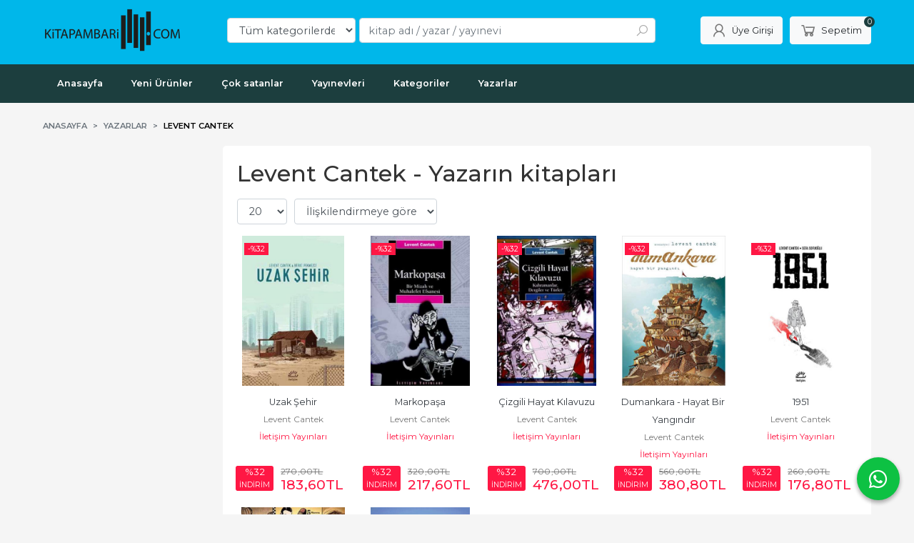

--- FILE ---
content_type: text/html; charset=utf-8;
request_url: https://www.kitapambari.com/levent-cantek
body_size: 27375
content:
<!DOCTYPE html>
<html lang="tr-TR">
<head>
<meta http-equiv="Content-Type" content="text/html; charset=utf-8" />
<title>Levent Cantek - Yazarın kitapları</title>
<meta name="description" content="Levent Cantek - Yazarın kitapları" />
<meta name="keywords" content="Levent Cantek - Yazarın kitapları" />
<meta name="robots" content="index, follow" />
 

<meta name="viewport" content="width=device-width, initial-scale=1, maximum-scale=2"/>
<meta name="apple-mobile-web-app-capable" content="yes"/>


<link rel="canonical" href="https://www.kitapambari.com/levent-cantek" />
<meta property="og:url" content="https://www.kitapambari.com/levent-cantek" />


<link rel="dns-prefetch" href="//cdn1.dokuzsoft.com" />
<link rel="dns-prefetch" href="//stats.g.doubleclick.net" />
<link rel="dns-prefetch" href="//www.google-analytics.com" />
<link rel="dns-prefetch" href="//www.googleadservices.com" />

<link rel="shortcut icon" href="/u/kitapambari/favicon.ico?v=822" type="image/x-icon" />

 <link type="text/css" href="https://stackpath.bootstrapcdn.com/bootstrap/4.5.0/css/bootstrap.min.css" rel="stylesheet" />
<link type="text/css" href="https://cdnjs.cloudflare.com/ajax/libs/line-awesome/1.3.0/line-awesome/css/line-awesome.min.css" rel="stylesheet" />
<link type="text/css" href="https://cdn.jsdelivr.net/npm/slick-carousel@1.8.1/slick/slick.css" rel="stylesheet" />
<link type="text/css" href="/js/fancybox/jquery.fancybox.css?v=822" rel="stylesheet" />
<link type="text/css" href="/templates/default-neo/css/main.css?v=822" rel="stylesheet" />
<link type="text/css" href="/templates/default-neo/css/color.black.css?v=822" rel="stylesheet" />
<link type="text/css" href="/u/kitapambari/custom_user_default-neo.css?v=822" rel="stylesheet" />

<style>
.Product .prd-quantity { display: none; }
.Header-top .container{ padding-top: 0}
.Footer-content-logo img,
.Footer,
.Header {
background-color: #00B7EA;
}
.Footer-menu > ul > li ul li a{color:#fff}
.Header-menu, .Cart-icon .dy_cart_prd_count, .pagination .page-item.active .page-link, .alert-orange, .btn-orange, .Carousel .slick-dots li.slick-active, .order_steps .ord_step_selected .ord_step_number, .member_nav a.active, .Product .list_number {
  background-color: #1C3E3E;
}
.Header-top-menu ul{ font-size: 0.85em}
.page_home .Footer-email {
  display: none;
}
.prd_fields a{color: #000; font-weight: normal}
<style>
<meta name="yandex-verification" content="e91bd883b8372263" />
<style>
body, html {
  --color-primary: 3, 3, 3;
  --color-lighten10: 26, 26, 26;
  --color-lighten15: 39, 39, 39;
  --color-lighten20: 51, 51, 51;
  --color-darken3: 0, 0, 0;
  --color-darken6: 0, 0, 0;
    --color-secondary: 0, 0, 0;
  }
</style>

</head>

<body>
  <div class="page page_prdlist   ">
    <div class="container-page container-fluid container_logged_out">
      <div class="Content-wrapper">

        <div class="banner_top"></div>

                <div class="Header-top">
	<div class="container">

	<div class="Header-top-menu">
		
	</div>
	
	<div class="user_menu">
		<ul>
			      
    
            						
          <li>
            <a href="https://www.kitapambari.com/register" rel="nofollow">
              <span>Üye ol</span>
            </a>
          </li>            
                      

      
      
			<li>
				<a href="https://www.kitapambari.com/login" rel="nofollow">
					<span>Üye Girişi</span>
				</a>
			</li>
			
					</ul>
	</div>
	</div>
</div><header class="Header Header--sticky">
  <div class="container Header-container">
    <div class="Header-logo">
      <i id="HeaderMenuOpen" class="la la-bars"></i>
      <a href="https://www.kitapambari.com/">
        <img src="/u/kitapambari/300x100-b-1698160749.png" alt="kitapambari.com">
      </a>
      <i id="HeaderSearchOpen" class="la la-search"></i>
    </div>

    <div class="Search" data-error-text="Arama için en az 3 karakter girmelisiniz.">
	<div class="Search-overlay"></div>
	<div class="Search-container">
		<i id="HeaderSearchClose" class="la la-close"></i>	
		<form action="https://www.kitapambari.com/search" onsubmit="return checkSearchForm(this);">
			<input type="hidden" name="p" value="Products" />
			<input type="hidden" id="q_field_active" name="q_field_active" value="0" />

			<div class="Search-content">
				<div class="form-group form-group-select">
				  <select class="form-control shadow-none" id="ctg_id" name="ctg_id">
				  	<option value="">Tüm kategorilerde</option>
							
	<option value="476">100. Yıl Cumhuriyet Kitaplığı</option>
	
	<option value="31">Akademik</option>
	
	<option value="486">Akademik Çalışmalar</option>
	
	<option value="154">Bilgisayar</option>
	
	<option value="136">Bilim - Mühendislik</option>
	
	<option value="468">Bilim-Mühendislik</option>
	
	<option value="480">Çocuk - Genç</option>
	
	<option value="26">Çocuk Kitapları</option>
	
	<option value="483">Dede Korkut Kitaplığı</option>
	
	<option value="470">Diğer</option>
	
	<option value="1540">Dünya Klasikleri</option>
	
	<option value="5">Edebiyat</option>
	
	<option value="484">Edebiyat Araştırmaları</option>
	
	<option value="58">Eğitim</option>
	
	<option value="45">Ekonomi</option>
	
	<option value="39">Felsefe</option>
	
	<option value="482">Fikri Yazılar - Makaleler</option>
	
	<option value="32">Genel Konular</option>
	
	<option value="54">Gezi ve Rehber Kitapları</option>
	
	<option value="474">Hatırat - Armağan - Biyografi</option>
	
	<option value="114">Hobi</option>
	
	<option value="67">Hukuk</option>
	
	<option value="71">İnanç Kitapları - Mitolojiler</option>
	
	<option value="23">İnsan ve Toplum</option>
	
	<option value="1">İslam</option>
	
	<option value="502">Kitap</option>
	
	<option value="131">Müzik</option>
	
	<option value="94">Periyodik Yayınlar</option>
	
	<option value="3">Politika Siyaset</option>
	
	<option value="47">Psikoloji</option>
	
	<option value="99">Sağlık</option>
	
	<option value="89">Sanat</option>
	
	<option value="478">Seyahatname</option>
	
	<option value="40">Sosyoloji</option>
	
	<option value="493">Süreli Yayın</option>
	
	<option value="15">Tarih</option>
	
	<option value="475">Tarih Araştırmaları</option>
	
	<option value="472">Türk Edebiyatı</option>
	
	<option value="104">Yabancı Dilde Kitaplar</option>
	
	<option value="115">Yemek Kitapları</option>

				  </select>
				</div>
				<div class="form-group form-group-search">
				  <input data-container="form-group-search" type="text" name="q" id="qsearch" class="form-control shadow-none" value="" placeholder="kitap adı / yazar / yayınevi " autocomplete="off">
					<button type="submit" class="btn" name="search">
						<i class="la la-search"></i>
					</button>
					<div class="Search-autocomplete">
						<div class="Search-autocomplete-content"></div>
						<div class="Search-autocomplete-none">Sonuç bulunamadı</div>
					</div>
				</div>
			</div>
			<!--<a class="Search-detail" href="https://www.kitapambari.com/index.php?p=Products&amp;search_form=1" rel="nofollow">Detaylı Arama</a>-->

			<input type="hidden" id="q_field" name="q_field" value="" />
		</form>
	</div>
</div>
    <div class="Header-right">
      <div class="Header-right-profile">
                <a class="btn btn-light" href="https://www.kitapambari.com/login" rel="nofollow">
          <i class="la la-user"></i>
          <span>Üye Girişi</span>
        </a>
              </div>
              <div class="Cart ">
	<div class="Cart-icon">
    <a href="https://www.kitapambari.com/cart" class="btn btn-light">
      <i class="la la-shopping-cart"></i>
      <span>Sepetim</span>
      <span class="dy_cart_prd_count">0</span>
    </a>
  </div>
</div>

<div class="cart_box_container"></div>          </div>
  </div>

  <nav class="Header-menu">
    <div class="Header-menu-overlay"></div>
    <div class="container">
      <i id="HeaderMenuClose" class="la la-times"></i>
      <div class="Header-right">
        <div class="Header-right-profile">
                    <a class="btn btn-light" href="https://www.kitapambari.com/login" rel="nofollow">
            <i class="la la-user"></i>
            <span>Üye Girişi</span>
          </a>
                  </div>
                  <div class="Cart ">
	<div class="Cart-icon">
    <a href="https://www.kitapambari.com/cart" class="btn btn-light">
      <i class="la la-shopping-cart"></i>
      <span>Sepetim</span>
      <span class="dy_cart_prd_count">0</span>
    </a>
  </div>
</div>

<div class="cart_box_container"></div>              </div>
      	<ul>
			<li ><a href="/" ><span>Anasayfa</span></a>
				</li>			
			<li ><a href="/yeni-urunler" ><span>Yeni Ürünler</span></a>
				</li>			
			<li ><a href="/cok-satanlar-1" ><span>Çok satanlar</span></a>
				</li>			
			<li ><a href="/yayinevleri.html" ><span>Yayınevleri</span></a>
				</li>			
			<li ><a href="/kategoriler.html" ><span>Kategoriler</span></a>
				</li>			
			<li ><a href="/yazarlar.html" ><span>Yazarlar</span></a>
				</li>			
			
	</ul>

          </div>
  </nav>
</header>        
        <main class="Content">
        	<div class="container">
            
            <nav aria-label="breadcrumb">
	<ul class="breadcrumb" itemscope itemtype="https://schema.org/BreadcrumbList">
														<li class="breadcrumb-item" aria-current="page" itemprop="itemListElement" itemscope itemtype="https://schema.org/ListItem">
					<a itemprop="item" href="/">
						<span itemprop="name">Anasayfa</span>
					</a>
					<meta itemprop="position" content="1" />
				</li>
															<li class="breadcrumb-item" aria-current="page" itemprop="itemListElement" itemscope itemtype="https://schema.org/ListItem">
					<a itemprop="item" href="/yazarlar.html">
						<span itemprop="name">Yazarlar</span>
					</a>
					<meta itemprop="position" content="2" />
				</li>
															<li class="breadcrumb-item active" aria-current="page" itemprop="itemListElement" itemscope itemtype="https://schema.org/ListItem">
					<a itemprop="item" href="https://www.kitapambari.com/levent-cantek">
						<span itemprop="name">Levent Cantek</span>
					</a>
					<meta itemprop="position" content="3" />
				</li>
						</ul>
</nav>          </div>

          
        	<div id="layout_style" class="container layout_110">
                          <div class="side_column left_column">
                		<div class="mod_container " id="mod_container_92" ></div>
		
		<div class="mod_container " id="mod_container_107" ></div>
		

              </div>
                        <div class="main_content">
                              <div class="list prd_list">
		<div class="prd_list_container_box">
		<div class="prd_list_container">
			<h1 class="contentHeader prdListHeader">Levent Cantek - Yazarın kitapları</h1>
			
			
										
			<div class="prd_list_settings">
				<form action="https://www.kitapambari.com/levent-cantek?" method="get" id="prd_filter">
					<input type='hidden' name='p' value='Products' /><input type='hidden' name='wrt_id' value='210095' /><input type='hidden' name='sort_type' value='rel-desc' /><input type='hidden' name='page' value='1' />
										<div class="sort_options">
						<div class="form-group rec_per_page">
							<select title="Ürün Göster" onchange="$('#prd_filter').submit();" class="form-control" name="rec_per_page">
								<option value="10">10</option>
<option value="20" selected="selected">20</option>
<option value="30">30</option>
<option value="40">40</option>
<option value="50">50</option>
<option value="100">100</option>

							</select>
						</div>
						<div class="form-group">
							<select title="Sırala" onchange="$('#prd_filter').submit();" class="form-control sort_type" name="sort_type">
								<option value="prd_id-desc">Siteye eklenme tarihine göre yeniden eskiye</option>
<option value="prd_id-asc">Siteye eklenme tarihine göre eskiden yeniye</option>
<option value="prd_press_date-desc">Üretim Tarihine göre yeniden eskiye</option>
<option value="prd_press_date-asc">Üretim Tarihine göre eskiden yeniye</option>
<option value="prd_barcode-desc">Barkod numarasına göre azalan</option>
<option value="prd_barcode-asc">Barkod numarasına göre artan</option>
<option value="prd_name-asc">İsme göre artan (A-&gt;Z)</option>
<option value="prd_name-desc">İsme göre azalan (Z-&gt;A)</option>
<option value="prd_final_price-desc">Fiyata göre azalan</option>
<option value="prd_final_price-asc">Fiyata göre artan</option>
<option value="prs_daily-desc">Günlük çok satanlara göre</option>
<option value="prs_weekly-desc">Haftalık çok satanlara göre</option>
<option value="prs_monthly-desc">Aylık çok satanlara göre</option>
<option value="prs_yearly-desc">Yıllık çok satanlara göre</option>
<option value="prs_alltimes-desc">Tüm zamanlar çok satanlara göre</option>
<option value="prd_discount_rate-desc">İndirim oranına göre azalan</option>
<option value="rel-desc" selected="selected">İlişkilendirmeye göre sırala</option>

							</select>
						</div>
					</div>
									</form>

				<a id="ChangeFilters" class="btn btn-sm btn-orange">
					<i class="la la-filter"></i>
				</a>
			</div>
      
            
      
												<ul class="grid grid-5">
			<li>
<div class="Product Product_b Product_910862" data-prd-id="910862" data-prd-barcode="9789750518515">

	<div class="Product-image-wrapper">
		<div class="Product-image image_b">
			<div class="prd_img_items">
								<div class="discount" data-discount="32">-%<span>32</span></div>							</div>

						
						<a title="Uzak Şehir" class="tooltip-ajax" href="https://www.kitapambari.com/uzak-sehir">
				<img class="prd_img prd_img_107_0_910862 lazy" width="100" height="100" src="/i/1x1.png" data-src="/u/kitapambari/img/b/u/z/uzak-sehird59c613556d934c39459d94f0d346eaf.jpg" alt="Uzak Şehir" title="Uzak Şehir">
			</a>
			
			      			<div class="actions">
																						<input class="prd-quantity" size="1" maxlength="3" type="number" name="quantity" value="1" min="1" >
												<a data-prd-id="910862" class="btn btn-dark btn-sm button_add_to_cart">
							<span class="button-text">Sepete Ekle</span>
						</a>
												</div>
      					</div>
	</div>
	<div class="Product-content">
		<div class="name"><a href="https://www.kitapambari.com/uzak-sehir">Uzak Şehir</a></div>
		<div class="writer"><a href="https://www.kitapambari.com/levent-cantek">Levent Cantek</a></div>		
				<div class="publisher"><a href="https://www.kitapambari.com/iletisim-yayinlari">İletişim Yayınları</a></div>
				
    		<div class="price_box">
						<div class="discount">
				<span>%32</span>
				<div class="discount_text">İNDİRİM</div>
			</div>
						<div class="price_box_wrapper">
				<span class="price price_list convert_cur" data-price="270.00" data-cur-code="TL">270<sup>,00</sup>TL</span>
				<span class="price price_sale convert_cur" data-price="183.60" data-cur-code="TL">183<sup>,60</sup>TL</span>
			</div>
		</div>
    	</div>
</div>
</li>
<li>
<div class="Product Product_b Product_910834" data-prd-id="910834" data-prd-barcode="9789754708356">

	<div class="Product-image-wrapper">
		<div class="Product-image image_b">
			<div class="prd_img_items">
								<div class="discount" data-discount="32">-%<span>32</span></div>							</div>

						
						<a title="Markopaşa" class="tooltip-ajax" href="https://www.kitapambari.com/markopasa">
				<img class="prd_img prd_img_107_1_910834 lazy" width="100" height="100" src="/i/1x1.png" data-src="/u/kitapambari/img/b/m/a/markopasadd9083d4ad9b34d6e859932fe4189d98.jpg" alt="Markopaşa" title="Markopaşa">
			</a>
			
			      			<div class="actions">
																						<input class="prd-quantity" size="1" maxlength="3" type="number" name="quantity" value="1" min="1" >
												<a data-prd-id="910834" class="btn btn-dark btn-sm button_add_to_cart">
							<span class="button-text">Sepete Ekle</span>
						</a>
												</div>
      					</div>
	</div>
	<div class="Product-content">
		<div class="name"><a href="https://www.kitapambari.com/markopasa">Markopaşa</a></div>
		<div class="writer"><a href="https://www.kitapambari.com/levent-cantek">Levent Cantek</a></div>		
				<div class="publisher"><a href="https://www.kitapambari.com/iletisim-yayinlari">İletişim Yayınları</a></div>
				
    		<div class="price_box">
						<div class="discount">
				<span>%32</span>
				<div class="discount_text">İNDİRİM</div>
			</div>
						<div class="price_box_wrapper">
				<span class="price price_list convert_cur" data-price="320.00" data-cur-code="TL">320<sup>,00</sup>TL</span>
				<span class="price price_sale convert_cur" data-price="217.60" data-cur-code="TL">217<sup>,60</sup>TL</span>
			</div>
		</div>
    	</div>
</div>
</li>
<li>
<div class="Product Product_b Product_910231" data-prd-id="910231" data-prd-barcode="9789750500480">

	<div class="Product-image-wrapper">
		<div class="Product-image image_b">
			<div class="prd_img_items">
								<div class="discount" data-discount="32">-%<span>32</span></div>							</div>

						
						<a title="Çizgili Hayat Kılavuzu" class="tooltip-ajax" href="https://www.kitapambari.com/cizgili-hayat-kilavuzu">
				<img class="prd_img prd_img_107_2_910231 lazy" width="100" height="100" src="/i/1x1.png" data-src="/u/kitapambari/img/b/c/i/cizgili-hayat-kilavuzu98f46cbc3358855e00bd2ae7314b0586.jpg" alt="Çizgili Hayat Kılavuzu" title="Çizgili Hayat Kılavuzu">
			</a>
			
			      			<div class="actions">
																						<input class="prd-quantity" size="1" maxlength="3" type="number" name="quantity" value="1" min="1" >
												<a data-prd-id="910231" class="btn btn-dark btn-sm button_add_to_cart">
							<span class="button-text">Sepete Ekle</span>
						</a>
												</div>
      					</div>
	</div>
	<div class="Product-content">
		<div class="name"><a href="https://www.kitapambari.com/cizgili-hayat-kilavuzu">Çizgili Hayat Kılavuzu</a></div>
		<div class="writer"><a href="https://www.kitapambari.com/levent-cantek">Levent Cantek</a></div>		
				<div class="publisher"><a href="https://www.kitapambari.com/iletisim-yayinlari">İletişim Yayınları</a></div>
				
    		<div class="price_box">
						<div class="discount">
				<span>%32</span>
				<div class="discount_text">İNDİRİM</div>
			</div>
						<div class="price_box_wrapper">
				<span class="price price_list convert_cur" data-price="700.00" data-cur-code="TL">700<sup>,00</sup>TL</span>
				<span class="price price_sale convert_cur" data-price="476.00" data-cur-code="TL">476<sup>,00</sup>TL</span>
			</div>
		</div>
    	</div>
</div>
</li>
<li>
<div class="Product Product_b Product_910506" data-prd-id="910506" data-prd-barcode="9789750511523">

	<div class="Product-image-wrapper">
		<div class="Product-image image_b">
			<div class="prd_img_items">
								<div class="discount" data-discount="32">-%<span>32</span></div>							</div>

						
						<a title="Dumankara - Hayat Bir Yangındır" class="tooltip-ajax" href="https://www.kitapambari.com/dumankara-hayat-bir-yangindir">
				<img class="prd_img prd_img_107_3_910506 lazy" width="100" height="100" src="/i/1x1.png" data-src="/u/kitapambari/img/b/d/u/dumankara-hayat-bir-yangindir858a43ea1866635ef31304684f4647c1.jpg" alt="Dumankara - Hayat Bir Yangındır" title="Dumankara - Hayat Bir Yangındır">
			</a>
			
			      			<div class="actions">
																						<input class="prd-quantity" size="1" maxlength="3" type="number" name="quantity" value="1" min="1" >
												<a data-prd-id="910506" class="btn btn-dark btn-sm button_add_to_cart">
							<span class="button-text">Sepete Ekle</span>
						</a>
												</div>
      					</div>
	</div>
	<div class="Product-content">
		<div class="name"><a href="https://www.kitapambari.com/dumankara-hayat-bir-yangindir">Dumankara - Hayat Bir Yangındır</a></div>
		<div class="writer"><a href="https://www.kitapambari.com/levent-cantek">Levent Cantek</a></div>		
				<div class="publisher"><a href="https://www.kitapambari.com/iletisim-yayinlari">İletişim Yayınları</a></div>
				
    		<div class="price_box">
						<div class="discount">
				<span>%32</span>
				<div class="discount_text">İNDİRİM</div>
			</div>
						<div class="price_box_wrapper">
				<span class="price price_list convert_cur" data-price="560.00" data-cur-code="TL">560<sup>,00</sup>TL</span>
				<span class="price price_sale convert_cur" data-price="380.80" data-cur-code="TL">380<sup>,80</sup>TL</span>
			</div>
		</div>
    	</div>
</div>
</li>
<li>
<div class="Product Product_b Product_911053" data-prd-id="911053" data-prd-barcode="9789750523052">

	<div class="Product-image-wrapper">
		<div class="Product-image image_b">
			<div class="prd_img_items">
								<div class="discount" data-discount="32">-%<span>32</span></div>							</div>

						
						<a title="1951" class="tooltip-ajax" href="https://www.kitapambari.com/1951">
				<img class="prd_img prd_img_107_4_911053 lazy" width="100" height="100" src="/i/1x1.png" data-src="/u/kitapambari/img/b/1/9/1951957c1b7b40293fa2c1770a621c48ac0c.jpg" alt="1951" title="1951">
			</a>
			
			      			<div class="actions">
																						<input class="prd-quantity" size="1" maxlength="3" type="number" name="quantity" value="1" min="1" >
												<a data-prd-id="911053" class="btn btn-dark btn-sm button_add_to_cart">
							<span class="button-text">Sepete Ekle</span>
						</a>
												</div>
      					</div>
	</div>
	<div class="Product-content">
		<div class="name"><a href="https://www.kitapambari.com/1951">1951</a></div>
		<div class="writer"><a href="https://www.kitapambari.com/levent-cantek">Levent Cantek</a></div>		
				<div class="publisher"><a href="https://www.kitapambari.com/iletisim-yayinlari">İletişim Yayınları</a></div>
				
    		<div class="price_box">
						<div class="discount">
				<span>%32</span>
				<div class="discount_text">İNDİRİM</div>
			</div>
						<div class="price_box_wrapper">
				<span class="price price_list convert_cur" data-price="260.00" data-cur-code="TL">260<sup>,00</sup>TL</span>
				<span class="price price_sale convert_cur" data-price="176.80" data-cur-code="TL">176<sup>,80</sup>TL</span>
			</div>
		</div>
    	</div>
</div>
</li>
<li>
<div class="Product Product_b Product_910578" data-prd-id="910578" data-prd-barcode="9789750509261">

	<div class="Product-image-wrapper">
		<div class="Product-image image_b">
			<div class="prd_img_items">
								<div class="discount" data-discount="32">-%<span>32</span></div>							</div>

						
						<a title="Türkiye&#039;de Çizgi Roman" class="tooltip-ajax" href="https://www.kitapambari.com/turkiyede-cizgi-roman">
				<img class="prd_img prd_img_107_5_910578 lazy" width="100" height="100" src="/i/1x1.png" data-src="/u/kitapambari/img/b/t/u/turkiyede-cizgi-roman62785b2409c2e7670281bbe432911aff.jpg" alt="Türkiye&#039;de Çizgi Roman" title="Türkiye&#039;de Çizgi Roman">
			</a>
			
			      			<div class="actions">
																						<input class="prd-quantity" size="1" maxlength="3" type="number" name="quantity" value="1" min="1" >
												<a data-prd-id="910578" class="btn btn-dark btn-sm button_add_to_cart">
							<span class="button-text">Sepete Ekle</span>
						</a>
												</div>
      					</div>
	</div>
	<div class="Product-content">
		<div class="name"><a href="https://www.kitapambari.com/turkiyede-cizgi-roman">Türkiye&#039;de Çizgi Roman</a></div>
		<div class="writer"><a href="https://www.kitapambari.com/levent-cantek">Levent Cantek</a></div>		
				<div class="publisher"><a href="https://www.kitapambari.com/iletisim-yayinlari">İletişim Yayınları</a></div>
				
    		<div class="price_box">
						<div class="discount">
				<span>%32</span>
				<div class="discount_text">İNDİRİM</div>
			</div>
						<div class="price_box_wrapper">
				<span class="price price_list convert_cur" data-price="645.00" data-cur-code="TL">645<sup>,00</sup>TL</span>
				<span class="price price_sale convert_cur" data-price="438.60" data-cur-code="TL">438<sup>,60</sup>TL</span>
			</div>
		</div>
    	</div>
</div>
</li>
<li>
<div class="Product Product_b Product_910796" data-prd-id="910796" data-prd-barcode="9789750508509">

	<div class="Product-image-wrapper">
		<div class="Product-image image_b">
			<div class="prd_img_items">
								<div class="discount" data-discount="32">-%<span>32</span></div>							</div>

						
						<a title="Şehre Göçen Eşek - Popüler Kültür ve Tarih" class="tooltip-ajax" href="https://www.kitapambari.com/sehre-gocen-esek-populer-kultur-ve-tarih">
				<img class="prd_img prd_img_107_6_910796 lazy" width="100" height="100" src="/i/1x1.png" data-src="/u/kitapambari/img/b/s/e/sehre-gocen-esek-populer-kultur-ve-tarih0eed735ea12ae1e0b3d9f781837f1e2b.jpg" alt="Şehre Göçen Eşek - Popüler Kültür ve Tarih" title="Şehre Göçen Eşek - Popüler Kültür ve Tarih">
			</a>
			
			      			<div class="actions">
																						<input class="prd-quantity" size="1" maxlength="3" type="number" name="quantity" value="1" min="1" >
												<a data-prd-id="910796" class="btn btn-dark btn-sm button_add_to_cart">
							<span class="button-text">Sepete Ekle</span>
						</a>
												</div>
      					</div>
	</div>
	<div class="Product-content">
		<div class="name"><a href="https://www.kitapambari.com/sehre-gocen-esek-populer-kultur-ve-tarih">Şehre Göçen Eşek - Popüler Kültür ve Tarih</a></div>
		<div class="writer"><a href="https://www.kitapambari.com/levent-cantek">Levent Cantek</a></div>		
				<div class="publisher"><a href="https://www.kitapambari.com/iletisim-yayinlari">İletişim Yayınları</a></div>
				
    		<div class="price_box">
						<div class="discount">
				<span>%32</span>
				<div class="discount_text">İNDİRİM</div>
			</div>
						<div class="price_box_wrapper">
				<span class="price price_list convert_cur" data-price="510.00" data-cur-code="TL">510<sup>,00</sup>TL</span>
				<span class="price price_sale convert_cur" data-price="346.80" data-cur-code="TL">346<sup>,80</sup>TL</span>
			</div>
		</div>
    	</div>
</div>
</li>
			</ul>
			<nav class="mt-4" aria-label="navigation">
	<ul class="pagination">
		</ul>
</nav>
		</div>
	</div>
	
		<div class="search_query" data-query=""></div>
  <div itemscope itemtype="https://schema.org/ItemList" class="rich-snippets">
    <link itemprop="url" href="https://www.kitapambari.com/levent-cantek">
    <span itemprop="numberOfItems">7</span>
    
      			  
  	<div class="script_prd_items_list" data-prd-id="910862" data-prd-name="Uzak Şehir" data-prd-price="183.60"></div>
    <div itemprop="itemListElement" itemscope itemtype="https://schema.org/ListItem">	      	      
    	<span itemprop="position" content="1"></span>
    	<a itemprop="url" href="https://www.kitapambari.com/uzak-sehir"><span itemprop="name">Uzak Şehir</span></a>
    	    </div>
      			  
  	<div class="script_prd_items_list" data-prd-id="910834" data-prd-name="Markopaşa" data-prd-price="217.60"></div>
    <div itemprop="itemListElement" itemscope itemtype="https://schema.org/ListItem">	      	      
    	<span itemprop="position" content="2"></span>
    	<a itemprop="url" href="https://www.kitapambari.com/markopasa"><span itemprop="name">Markopaşa</span></a>
    	    </div>
      			  
  	<div class="script_prd_items_list" data-prd-id="910231" data-prd-name="Çizgili Hayat Kılavuzu" data-prd-price="476.00"></div>
    <div itemprop="itemListElement" itemscope itemtype="https://schema.org/ListItem">	      	      
    	<span itemprop="position" content="3"></span>
    	<a itemprop="url" href="https://www.kitapambari.com/cizgili-hayat-kilavuzu"><span itemprop="name">Çizgili Hayat Kılavuzu</span></a>
    	    </div>
      			  
  	<div class="script_prd_items_list" data-prd-id="910506" data-prd-name="Dumankara - Hayat Bir Yangındır" data-prd-price="380.80"></div>
    <div itemprop="itemListElement" itemscope itemtype="https://schema.org/ListItem">	      	      
    	<span itemprop="position" content="4"></span>
    	<a itemprop="url" href="https://www.kitapambari.com/dumankara-hayat-bir-yangindir"><span itemprop="name">Dumankara - Hayat Bir Yangındır</span></a>
    	    </div>
      			  
  	<div class="script_prd_items_list" data-prd-id="911053" data-prd-name="1951" data-prd-price="176.80"></div>
    <div itemprop="itemListElement" itemscope itemtype="https://schema.org/ListItem">	      	      
    	<span itemprop="position" content="5"></span>
    	<a itemprop="url" href="https://www.kitapambari.com/1951"><span itemprop="name">1951</span></a>
    	    </div>
      			  
  	<div class="script_prd_items_list" data-prd-id="910578" data-prd-name="Türkiye&#039;de Çizgi Roman" data-prd-price="438.60"></div>
    <div itemprop="itemListElement" itemscope itemtype="https://schema.org/ListItem">	      	      
    	<span itemprop="position" content="6"></span>
    	<a itemprop="url" href="https://www.kitapambari.com/turkiyede-cizgi-roman"><span itemprop="name">Türkiye&#039;de Çizgi Roman</span></a>
    	    </div>
      			  
  	<div class="script_prd_items_list" data-prd-id="910796" data-prd-name="Şehre Göçen Eşek - Popüler Kültür ve Tarih" data-prd-price="346.80"></div>
    <div itemprop="itemListElement" itemscope itemtype="https://schema.org/ListItem">	      	      
    	<span itemprop="position" content="7"></span>
    	<a itemprop="url" href="https://www.kitapambari.com/sehre-gocen-esek-populer-kultur-ve-tarih"><span itemprop="name">Şehre Göçen Eşek - Popüler Kültür ve Tarih</span></a>
    	    </div>
      </div>
	    </div>                                  
                                          </div>
                    	</div>
          
                    
        </main>

                  
<footer class="Footer">
	<div id="dump"></div>
	<div class="container">
		<div class="Footer-wrapper">
			<div class="Footer-content">
				<div class="Footer-content-logo">
					<img src="/u/kitapambari/300x100-b-1698160749.png" alt="kitapambari.com" draggable="false">
				</div>
				<div class="Footer-content-info">
					<span class="firm_title">Ötüken Neşriyat A.Ş.</span>
					<span class="firm_address">Merkez: Katip Mustafa Çelebi Mah. İstiklal Cad. Ankara Han 65/3 Beyoğlu İstanbul</span>
					<span class="firm_phone">
						<a href="tel:2122510350">+90 212 2510350</a>												&nbsp;&nbsp;&nbsp;<a href="tel:5544999057">905544999057</a>					</span>
					<span>bilgi@kitapambari.com</span>
					<span>&copy; 2026 kitapambari.com</span>
				</div>
				<div class="Footer-content-social">
						<ul>
			<li ><a href="https://www.facebook.com/" target="_blank"><span><i class='la la-facebook'></i></span></a>
				</li>			
			<li ><a href="http://www.twitter.com/" target="_blank"><span><i class='la la-twitter'></i></span></a>
				</li>			
			<li ><a href="https://www.instagram.com/" target="_blank"><span><i class='la la-instagram'></i></span></a>
				</li>			
			
	</ul>

          <script>
let cookie_policy_id='7';
</script>

<style>
#cookieSettingsModal .modal-dialog{
  position: fixed;
  bottom: 0;
  left: 0;
  right: 0;
  transform: translate(0%, 0%);
  max-width: 750px !important;
}
#cookieSettingsModal .accordion .card-header:focus {
    box-shadow: none;
    border-color: rgba(0,0,0,.125);
    background: none;
}
#cookieSettingsModal .accordion .card-header::after{
  background-size:12px;
  width: 12px;
  height: 12px;
}
#cookieSettingsModal .cookie-policy-content h1.pageViewHeader{
  display: none
}
</style>
<div  class="modal fade" id="cookieSettingsModal" tabindex="-1" role="dialog" aria-labelledby="exampleModalLabel" aria-hidden="true">  
  <div class="modal-dialog" role="document">
    <div class="modal-content">
      <div class="modal-header">
        <h5 class="modal-title">Çerez Tercihleri</h5>
        <button type="button" class="close" data-dismiss="modal" aria-label="Close">
          <span aria-hidden="true">&times;</span>
        </button>
      </div>
      <div class="modal-body">
        
        <ul class="nav nav-tabs" id="myTab" role="tablist">
          <li class="nav-item mr-1" role="presentation">
            <button class="nav-link active" data-toggle="tab" data-target="#home-tab" type="button" role="tab" aria-controls="home" aria-selected="true">Bilgi</button>
          </li>
          <li class="nav-item mr-1" role="presentation">
            <button class="nav-link" id="settings-page-btn" data-toggle="tab" data-target="#settings-tab" type="button" role="tab" aria-controls="home" aria-selected="true">Çerez Ayarları</button>
          </li>
          <li class="nav-item mr-1" role="presentation">
            <button onclick="_fetchCookiePolicy()" class="nav-link" id="cookie-policy-page-btn" data-toggle="tab" data-target="#cookie-policy-page-tab" type="button" role="tab" aria-controls="profile" aria-selected="false">Çerez Politikası</button>
          </li>
        </ul>
        <div class="tab-content text-dark" >
          
          <!--TAB1 -->
          <div class="tab-pane fade show active" id="home-tab" role="tabpanel" aria-labelledby="home-tab">
            <div class="text-dark py-3">
              <p>İnternet sitemizde deneyiminizi iyileştirmek ve kişiselleştirmek için çerezler kullanıyoruz. Kullandığımız çerezlere ilişkin detaylı bilgiye <a href="#" onclick="$('#cookie-policy-page-btn').trigger('click')">Çerez Politikası</a> sayfasından ulaşabilirsiniz. </p>
              <p>Çerezlerin kullanımını Çerez Ayarları’ndan değiştirebilir ve onaylayabilirsiniz. </p>
            </div>
            
            <div class="modal-footer">
              <button onclick="$('.xcookie-checkbox').prop('checked','checked');_saveCookieSettings()" type="button" class="btn btn-dark"  data-dismiss="modal">Tümünü Onayla</button>
              <button type="button" class="btn btn-secondary" onclick="$('#settings-page-btn').trigger('click')">Çerez Ayarları</button>
            </div>            
          </div>
          <!--TAB1 -->
          
          
          <!--TAB2 -->
          <div class="tab-pane fade" id="settings-tab" role="tabpanel" aria-labelledby="settings-tab">
          
            <div id="accordion" class="mt-3 py-3">
              <div class="card">
                <div class="card-header d-flex justify-content-start" id="headingOne">
                  <div class="mb-0">
                    <span class="btn btn-light collapsed" data-toggle="collapse" data-target="#collapseOne" aria-expanded="true" aria-controls="collapseOne">
                      <i class="la la-angle-down"></i> Gerekli Çerezler
                    </span>
                  </div>
                  <div class=" ml-auto p-2">      
                    <span class="form-check form-switch">
                      <input disabled class="xcookie-checkbox form-check-input" type="checkbox" checked="checked" role="switch" id="xcookie-essential">
                    </span>
                  </div>
                </div>

                <div id="collapseOne" class="collapse" aria-labelledby="headingOne" data-parent="#accordion">
                  <div class="card-body">
                      Bu çerezler, web sitemizin çalışması için gereklidir ve sistemlerimizde kapatılamaz. Bunlar genellikle tarafınızca yapılan ve hizmet talebi anlamına gelen eylemlere yanıt olarak yerleştirilir, örneğin gizlilik tercihlerinizi ayarlamak, oturum açmak ya da formları doldurmak. Tarayıcınızı bu çerezleri engelleyecek ya da bu çerezlerle ilgili olarak size uyarıda bulunacak şekilde ayarlayabilirsiniz, ancak bu durumda sitenizin bazı kısımları çalışmayabilir. Bu çerezler sizi kişisel olarak tanımlayabilecek herhangi bir bilgi saklamamaktadır.
                  </div>
                </div>
              </div>
              <div class="card">
                <div class="card-header d-flex justify-content-start" id="headingTwo">
                  <div class="mb-0">
                    <span class="btn btn-light collapsed" data-toggle="collapse" data-target="#collapseTwo" aria-expanded="false" aria-controls="collapseTwo">
                      <i class="la la-angle-down"></i> Fonksiyonel Çerezler
                    </span>
                  </div>
                  <div class=" ml-auto p-2">      
                    <span class="form-check form-switch">
                      <input class="xcookie-checkbox form-check-input" type="checkbox" checked="checked" role="switch" id="xcookie-functional">
                    </span>
                  </div>
                </div>
                <div id="collapseTwo" class="collapse" aria-labelledby="headingTwo" data-parent="#accordion">
                  <div class="card-body">
                            Bu çerezler web sitesinin daha zengin işlevsellik ve kişiselleştirme sunmasına olanak sağlar. Bunlar firmamız veya sayfamıza hizmetlerini eklediğimiz üçüncü taraf tedarikçiler tarafından yerleştirilebilir. Bu çerezler size sitemizde önceki ziyaret ve seçimlerinize dayanarak daha kişisel bir deneyim sunmayı amaçlar. Bu çerezlere izin vermediğiniz takdirde bazı hizmetler, hatta hiçbir hizmet düzgün çalışmayabilir.
                  </div>
                </div>
              </div>
              <div class="card">
                <div class="card-header d-flex justify-content-start" id="headingThree">
                  <div class="mb-0">
                    <span class="btn btn-light collapsed" data-toggle="collapse" data-target="#collapseThree" aria-expanded="false" aria-controls="collapseThree">
                      <i class="la la-angle-down"></i> Pazarlama Çerezleri
                    </span>
                  </div>
                  <div class=" ml-auto p-2">      
                    <span class="form-check form-switch">
                      <input class="xcookie-checkbox form-check-input" type="checkbox" checked="checked" role="switch" id="xcookie-marketing">
                    </span>
                  </div>
                </div>
                <div id="collapseThree" class="collapse" aria-labelledby="headingThree" data-parent="#accordion">
                  <div class="card-body">
                          Bu çerezler reklam partnerlerimiz tarafından sitemiz üzerinden yerleştirilebilir. Bunlar söz konusu şirketler tarafından ilgi alanlarınızın bir profilini oluşturmak ve size diğer sitelerdeki ilgili reklamları göstermek amacıyla kullanılabilir ve paylaşılabilir. Bu işlem, tarayıcınızı ve internet cihazınızı benzersiz biçimde tanımlamaya dayalıdır. Bu çerezlere izin vermediğiniz takdirde, hedefli reklamları daha az görebileceksiniz.            
                  </div>
                </div>
              </div>
              <div class="card">
                <div class="card-header d-flex justify-content-start" id="headingFour">
                  <div class="mb-0">
                    <span class="btn btn-light collapsed" data-toggle="collapse" data-target="#collapseFour" aria-expanded="false" aria-controls="collapseFour">
                      <i class="la la-angle-down"></i> Diğer Çerezleri
                    </span>
                  </div>
                  <div class=" ml-auto p-2">      
                    <span class="form-check form-switch">
                      <input class="xcookie-checkbox form-check-input" type="checkbox" checked="checked" role="switch" id="xcookie-other">
                    </span>
                  </div>
                </div>
                <div id="collapseThree" class="collapse" aria-labelledby="headingFour" data-parent="#accordion">
                  <div class="card-body">

                  </div>
                </div>
              </div>
              
            </div>

            <div  class="mt-auto d-flex justify-content-end pt-3">
              <button  data-dismiss="modal" onclick="_saveCookieSettings()" type="button" class="btn btn-dark">Ayarları Kaydet</button>
            </div>

          </div>
          <!--TAB2 -->
          
          <!--TAB3 -->
          <div class="tab-pane fade" id="cookie-policy-page-tab" role="tabpanel" aria-labelledby="cookie-policy-page-tab">
           <div style="max-height:250px; overflow:auto; font-size: 0.9em">
             <div id="cookie-policy-content" class="p-3 text-dark">
                
             </div>              
           </div>
         </div>
        <!--TAB3 -->
        </div>    
        <!--TAB-CONTENT -->  



      </div><!--MODAL-BODY -->




    </div><!--MODAL-CONTENT -->
  </div><!--MODAL-DIALOG -->
</div><!--MODAL -->

<button title="Çerez Ayarları" id="cookieSettingsModalBtn" type="button" class="btn btn-light" data-toggle="modal" data-target="#cookieSettingsModal">
  <i class="la la-cookie-bite"></i>
</button>

				</div>
			</div>
			<div class="Footer-menu">
					<ul>
			<li ><a href="/iletisim.html" ><span>Müşteri Hizmetleri</span></a>
						<ul>
											<li ><a href="/hakkimizda" ><span>Hakkımızda</span></a>						
													
						</li>
											<li ><a href="/kargo-ve-teslimat" ><span>Kargo ve Teslimat</span></a>						
													
						</li>
											<li ><a href="/siparis-kosullari" ><span>Sipariş Koşulları</span></a>						
													
						</li>
											<li ><a href="/uyelik-kosullari" ><span>Üyelik Koşulları</span></a>						
													
						</li>
											<li ><a href="/cerez-politikasi" ><span>Çerez Politikası</span></a>						
													
						</li>
											<li ><a href="/kvkk-aydinlatma-metni" ><span>KVKK Aydınlatma Metni</span></a>						
													
						</li>
											<li ><a href="/mesafeli-hizmet-ve-satis-sozlesmesi" ><span>Mesafeli Satış Sözleşmesi</span></a>						
													
						</li>
											<li ><a href="/iletisim.html" ><span>İletişim</span></a>						
													
						</li>
								
				</ul>
					</li>			
			<li ><a href="/register" ><span>Üyelik</span></a>
						<ul>
											<li ><a href="/login" ><span>Üye Girişi</span></a>						
													
						</li>
											<li ><a href="/register" ><span>Yeni Üyelik</span></a>						
													
						</li>
											<li ><a href="/cart" ><span>Sepetim</span></a>						
													
						</li>
											<li ><a href="/siparis-takibi.html" ><span>Sipariş Takibi</span></a>						
													
						</li>
											<li ><a href="/iade-ve-iptal" ><span>İade ve İptal</span></a>						
													
						</li>
								
				</ul>
					</li>			
			
	</ul>

			</div>
      
  
		</div>
    
    <div class="Footer-appstore">
      
    </div>        

		<div class="Footer-banner">
			<img src="/i/visa_master.png" alt="eticaret visa master" />

						<div class="etbis_code">
				<div id="ETBIS"><div id="DA481A330B3E4B5C8B59C5AAAFA61806"><a href="https://etbis.eticaret.gov.tr/sitedogrulama/DA481A330B3E4B5C8B59C5AAAFA61806" target="_blank"><img style='width:100px; height:120px' src="data:image/jpeg;base64, [base64]/zve997p69O2/ZzQb07+98Pg9hp915733uzDlnzsz9mkloD/z1r38NyPTp08Oaa64ZLVMKjY2NSf3333+/RV7nzp3DpEmTkvxycvPNN2f1+vXrl6Y2yS9/+ctmbYMuXbqkuSEceuihSdqmm24aFi1alKTdeuutWdn6+vokrUePHlnaPffck6TNnj07fPOb30zSjj322CQNOeyww5K0jTfeOCxcuDBNbZLvfve7Sf7uu++epjTJnDlzwnrrrZfkH3PMMWlqCD/5yU+StHbAC4ZEYpmthogwbdq0sMwyy0TLlMKIESOS+n379o3m66GUE0+EkSNHpqlN8tvf/rZZu8ATYe+9907SILPkL3/5S1Z2SYgAuWKyyy67JPl77bVXmtJcNthggyT/SyHCZpttFk466aRW4Qc/+EHWoIgAg3/1q18l+fww5R900EFJ2pFHHpml7bDDDllb9913X3jiiSfCn//85yxNOO2008IjjzyS5HuMGTMmuaYXT4Tf//73LeoccMABWb7giXDHHXck1/zFL34RHn/88aTOz372s6zskhDhG9/4Rnjsscda9GmjjTZK8nkG+Tzu6+qrr57kx4jQqVOncMIJJ7S4Z6Vw/PHHh5VWWimpb2hOBH54a6W6ulqNZUTw8uKLL2b5vXr1StImTpyYjRi33HJLkoYwbJK26667pinNZdlll83aEl577bU0t0k8ESqFJ4JkypQp0bINDQ1Jfs+ePbO0SomwpIgRYZNNNklTWicbbrih2m1OhFNOOSUtUrm88847aixKhKeffjrLf/PNN5O0Tz75JCPCTTfdlKQh22+/fZLGG5sX9I4VVlgha0t4++230xJN0hYiHH300WntJoGwyy23XIuyQ4YMSfIZGZQWIwJvneSHP/xhVnZJECMCo8mCBQvS1Mpk3rx5Yf3111e7xYlw6aWXhoMPPrgoNPfGiMDNoMOUO//885OHBSZPnpzkeyIwFKrNlVdeOUljGFSayIN+wLVoh77pmuWI8MADDyRl/vjHP2ZpQseOHcOzzz6b5KMD6JrCPvvsE9V1vve97yX5KHZKixGBf9UW0x7XaQ2OOOKIrH2hHBFeeOGF7JoxvPTSS0m5iongf2QM0vBjRJg6dWqWxtyaF0hUqTKpG+yFH6P8d999N01tkttvvz3LHzduXJI2aNCgLE34+te/nuQhL7/8cov81uCuu+5K2oEIq666aov8t956K8lvjVx88cUt2jn88MPT3DgRmGrzdTxuu+22pFzFRDjwwAOzyjFwY5EYEWbOnBl23HHHRENG7/jss8+agToiwmqrrZaU81h33XWzNh966KGkTS9PPvlklv+3v/2tRfu/+93vsnweAGn/+Mc/sjQUNq6zzTbbhNra2iT/0UcfbdEPjzXWWCOrzw3M56PUISjKu+22W4v8f//730k+I9uwYcOa9dfDK7+/+c1vkutxr5jPaefXv/51mhsnwp/+9KesnzGIsF8KERB+MEDrZp7NQ3WuvPLKrKzg2yxHBBTIfNsdOnTI8pXmFc177703uQ4jF/Y5+T//+c9b9MPDTzc1NTUt8j///PO0d02/3eOLL75I8jCRmZLUrzyYdiQiAto99Whn8eLFae5/CREkf//735vVy4PhLy9MO8ovR4S24JlnnklbCsnoQBomVSmBPKo/evToNLX18umnn2btxIA/QYLJrHRNcV7+44kwf/78cPfdd4c//OEP4YYbbkiGaoCZQzmUQQhAGkqRhOGZOvgg1GZbiIB+o2uutdZaLfKxELjOjTfemCmo3/nOd5K0YpC3EVxwwQVJ2lNPPZX2qEnwGkIa8l955ZU0tUkYhVB26dt+++2XtSl4zyJ6C+WuuOKKMGPGjDS1Sb4UIsScLh6liIBnUWnePv/xj3+cpG211VZpSnORtu0RIwIPIF/OA/JJ0FViZdoD6Bh5QUfQNITJWEqwJPJtol9UKjEixKwjjzvvvDMpVzER9t1336xyDAMHDkzKxYiAzb/KKqskaXi8JJgvpG2xxRZpSnPZcssts7aEhx9+OM1tEu+biOGSSy5JSzb5JpYG/HwuYUTQOkvMN+El9tB23nnnNLe8xIjgLaYYuCZSMRE+/vjjxOdfDDSExIiAQlNXV5eUw/xj3gMsHFEOxxA/WOnCq6++2uI6+CHy5dCc8+U8/BweI8Lll18erSd4t7jAvVH+t7/97STNEwGzjL6RhoVAuQcffLBF3z20fgAY5ajz3HPPZfn4OEpJjAjjx4/P+hnDhAkTknIliXDmmWcmhVojvXv3VmNtUhY9UKTywgPIl4u5g4vJ5ptv3qI+Jmcp0Q32uOqqq9LcELbeeuskzb+9XrGTZo/7W2nlgJMN8d5K1jxKifrZVhezI2JzIuAPj7GoFPDcqX5bRgQtrwI5qfBDqH2NCMz1mFeU89MNN5ByLDfLREPDVn1uFvX9tEOfEfrJjaecJ6EUQ99PFDa1yaIZaTjLlHbRRRclacVGBDmZll9++axNPyJwvxD/[base64]/2DjBEBX47KUo/63jfBEr/6tIQoECFtt90EIsQWXj788MO0RJOwDK38GBE03fjh0RNB4n0X5RDzTXiRv8NPDV4UN+FRjggSRrZ8XSAiMNfH8mUVLA0x3artRPB+dEHDKERYZ511WvjR//WvfyX5KHWqc91112U/NkaE+++/PylHkEiMCOgF5KM0MnxyHb/WEIPWGorhRz/6UVKO+RzdJJ+/0047Jdfx6xfliKB+opRqrcH3U0Rg5NH9Un6xtQa1CSQ8A6VJefb3O7YmYnpN24lA2JlW1gRMRYSL0fH8yhrzJ8Icy9tGHekSIEYEHj7leAt14z0RMC/JR1tHo+Y6DKWqH4PaLAaFcPEwIEM+H0Jzneeffz5rsxwRzjjjjKTuHnvskZCW+pdddllWX0TAPa/[base64]/BmIP6Cdvl9JQ5khD6eRhkYZyLNFDw6LA0URZRgldU0RA1yEPxMxDLC/l80aTVmzRiSBgyvGv0rToRPkTTzxR/[base64]/9aRZrf/bZZ7co+9577yUN+30NHiyBUpehXVNDuX0NEIU0huHTTz89Sxdi01n//v2zfmpq4S1WmkCbDM+0g4Kp9HIkjxEBbZ+6rIxqlPEiIqBbaV8DUVGkAfLphyyWYiDUX/1kRCLN72tgTUT5MTCV6t4JNkU0VxbLrfMr8BGJBXzwIBGIEDPh5EcgTDyfB+QFJI5Qadw0iS8rlNNLNPfHQuQRtQPhKxUtOrUmdkAPGFe4xEc9VQrII/GbboTzzjsvzY2Lwt9yaE4EVuXSjCiuvfbatGQhypmATg+0YOx9tH8f7Cl069YtqYstjecxXx+vGvV5uEqDXKShkxD6TpqiigCeRfI9/BupZWimpbzg3GGkoE3ejHw7HpBbgruYOpjQyteyvBemHeWjQFKH/[base64]/kyMHh5NsD2tmF8CBJ822SpjYVz1DMfCTuIC/4alRfaKEsliOCB94qhOE+li/ElqE9fDg7waD5fL8UqxvYls2lngg8XKVjHiOxSCqcXRLvsROwHiRMYUqPmY/oE75uMfjAXqwkpY8aNSpNbRKWucmDCHIxlyNCTDLzMf07mefUSDkMHz48qVPOAcKPkcRGDO9QYvTI5yvggxFIa/KxyOhy8ETQQRk4lKQEeoeSgHIq8UOu4B1KhLiThimHEpqXSjfBbrfddmmNwlqC0mMm7VFHHZXkeT+Cj3FoMxEw39DYgeZWhh+leWDGoNTxxisNdyV1PBi6KQdY/qUcb7mUSb8JFkVIbQl6E9CACZQlDaeJ6sTWPCCK6stbGSMCLmbMStqRb8CDVUIeIPnyJgJuNm1j2qofcoYxau2///5ZuqA6DPVcl7KMbOqnwLQlYcsAaSxyyav6wQcfZG0qAGbFFVdM1jJIk54FYkRgTYRyjKQ6gaYFEbxQmKxY7D4iP4L3AhaxUTNwngDC2x2zKmLBqzEpFxB7/fXXpyVDMtSSFnNbtxV6O72yWA6ymDDrlOYDYiuV1gQDo6Pkhb2oyq+ICNrpBMNiomVoFEgtm8YcHChclAPY/JTjzRYR/CZYRfKWE7/TiSVf6kpxAkQQSRilyEeBVD8VWdTB7G/[base64]/66KMkjQegtJib1a/JCyiLMSkXqqaNIbGtexBHjh4PEcELzp98uXLwwavalsio6yOXSsm5557bok1DgQgwMw9tDPFEwELIl8N+VoBlbFcRb4/KsjdAZQWI4NsDfrfyP//5zxb5RD6rPlYHaT4o1NviKHTkE9mT7xvDo65fLnjVCyYa14k5kbDntfHXxxOICHgl8SlwTbyV6rMUP86GUFoMKJsSfhtpPINSRMDXw/UA0djUwcpxrvoCEUyyDufhiYBLNJ/fGiUMIuUFxS5fjhVJiV+hE3zchMLEfYi8l5jDKQZ0CYlGBIjgY/xaK2j8ap8pDGEdRmmsC0gIhiHNr2i2l8QO/ULkbDO0jgg+0FQgwkfiHSAxyM3qhTcyX46HK/[base64]/I6TLlicAbJYkRwcPPXzEhqIJyhJ3FNFp5Fv10E5vbY/[base64]/Pi4xEEHGiq45ehpSN4KOKrmLSFCDFLx17KthNBHcdJJIlZDXS2tcIDxf0JOKQTtyxBFzFhgYd8wsAl2PKK0hE5vOB8mWZm3Az7d8bs2Qnmu3L8/8y5c8PsdGkXwYicZuUyWN2pdu3J1i/6WS5CyUO/zUc9yWrw8GF6MYkt4sWIwEmxykePy0tGBOYqEDPVWFNQPlMDJg9giCOfoUZpIgfTBsMedbxNT2QR5QhI1dRAwGts2XZpy0J7cNNMg59h1wbTR40Kk22eBjMtffbYMWH2mDFhmv0NZtkcPc/+np9igZVZbA+zPQQlUX4EDywy7heuaPwPeWE64R6zZiGvqicCK6bUx7urNhXOjn8E0538Cy+8sECEJMfEb+ESvNXgdy6XAsNfTLSFnRVDCZozN+LLEFbwPrB5+85jjgkXm+5znk07F6+2arjMlNerDdev2jn83vAHS/9T51XCXwz3GR4yPeiRVVYOjxueXnnl8PeVO4UXOq0UXrU679ibPMhu6MLI0nOlUsnyfyweQcJopCV6HqwkdloM0yZCoEsLqyHJMdESqQerj/Jd+zMC8uWAfPhYBTp32Yu0XDpIIAVtsj1NCt3SlH8//XQ4z0asY+z6JxjOsr6eY+bh+ct/PVxsN+Ryw9VfXy5cb7jZfssflls2/MnwF8N99rY9tGyH8KjhSav3TIdlwnOGl5b5WnjZ2gIf7bRjmNfGkY0IpNhqrIA+4U9klTDtcQ9ZtcXUpSzWjZ6Xphva1jOSGQx5MATS9OZEYL7VKpeAhqvVLJ0uArQC56HVx3JEgIlqE22/3D6CJZF5xvzbTj4pHGrXhQSn2Zt8luFXdnN/Y7hwpY7hko4dw5WGazuuGG403GpT2x0rrhDuMtxjeMDetr+usHz4m+Epu+HPGnmeN7xseM1+y1tGntet7ZofNXknWyPc91h0llCMCNoEy/QsInHvdW81SuCp1TPSFMPUjEmapjcnQkzYYUyRPGT3evF7+VCG8uIPsPDQSV/tLXNMqbv4oIPCgXaNLvagT+zUaakRoZuNFv+060wus12umMjHEkMxIihmpBxYAyolmbKY/p28mdpgqTeauSndKNlsztGBm2jBqsP8RDli+MU8foDyWYlUWwImWlv2UZYTpp4rjzwy7G59PdyG8J/av8cajjecbDjd8EvDuYbzDb8zXGG4xnCj4RbD7YY7DfcYHjD81fC44UnDPwzNiGCACIMiDp1ywj2SMy2GYkSImY8snefvMdvr9QwEFvNk6bQggldaWDDJiz8CXkTwwasxc8e7drUlzgt2rY9kbi/pa2/miVttFc7dbddw/[base64]/a7mhFh/fXC4laakihsuoex1Vg0ex66noOg1UOW4Flooz7u9Xw576bHp0A5AoXl0MqIYJIVFEQEjrOJ5QtEHUn8FnbpCP7cZJ07gLmjNKC9Bf9Ngun2xkYbNSMCU0Mf0/6/iHgzKxWmXH9vKgEWgoSpNlZG0OFkXioiAu5JvIigo2nW+XIsiMh1qo0jrA9QjzSGfpXliDnSWFyRuQOb22I1fG7mD/gqZP7MmaHmggvC89b/1+xtFRG62d/9jj4qLVW54OjSBhV/vF6lYGTgZeLe+lPqeA56dgIOJT0vh/JEgPnagBk704dhSwsqcmrwkLFnSWN+U1ltWNV6PyDqqVwUkDE29Proo3D37beHc085ORyz//7hiD32CEfuvns4zkzSk/bbN5yy777hdMNZhl/uu084x3Ce5V1guHifvcOlRtgrDNfsvVe43nDTXnuFWw13GO403G24b6/vhYcMj9h09fj39gxPGp4xPGej3ot77hFeMbxp5V7+1qbhWev7y/bwM2VxuWXD25Y25skn015XLgzTUqTbQgQcefh4uLf+ZSVaXM9OwAWt5yVY3eJEYJk0L355t73A+kUp6Woa9QGm3a9jN3x1K7+OYaMOy4TNTEnbwrC13YTt7O/[base64]/d7DrTqqvT3rdO2CVO8C33Gxdw/n6h4GFCcr9wC+fzPbxjCsWTNl9//[base64]/bgz7CcLQ9bFzMJxhOtQd9puFse9jnGi6wB/07e9BXGK6xB32D4RZ72Lfbg77TcLfhfnvrH7bh/zFDV+sXnkWmh5es3Roj+tyxpV+KSkRb8/wOay/aS+EP+o6J3w0txLYt4lVEj0vLFIiAzzoPbVhlj4HSFFwKRAS8gsrHdYl4IvhNsFpuxn7FxUn7nHWAHS2BJKvZw+xsD2Mte5jr2INc17CBYSPDpnbzNzdsaQ91G8MOhh3twe5iD3UPw96G/ezhHmg42B7ujw1H2MM92trrYjjRHuyphjPt4Z5tOM8e7oWm8F5quNIUvmsNN5nuceuyHcIdhrsM99rU9KDpIY8YnjHl6m1TIPvdcEOYbn1tD8G/gp7A/WAo1/0S2F6oqdYTgaGffIZ5VhsRTwTC72hT3+T2goKOgkq+oUAEk6yyoA2UrDnE8kUEHr7StMTpieARC2ensz4eATOoh1kI1WZiVldVZahxqE1RZ6hP0ZCin6F/ikbDgBQDDYMMgw0fGz4xDDEMreoTPrXf+plhmGG4YYRhpGFUijHAtPnx1qdZSyGIBhIQToaU8yN4ImjUhiTaLe2JwEtViWR+BBY88iBIBccPy81q2ENEgG2qo7OYixGBo2Ro04OpQWcw/68K95p7x/1AsdP9dEN3Bk8EFvEoByFae1AGJjlWRfocCkTAV5AHsQOEP8V29gIRgQZVh/9HihEBe1dtCkRBl1M8/38X7ht7DbgfeGp1P2P7FD0RGN5VVlIpEdARCAjmmvZciiuL5b77WM4bGDuHMQYcIP+TREhfGgnBI9wP77KPEQFTspSg26ms//5TTNx2wOJE0LZ43JLagOnPUuZvbazMg9hGZ6OWBJ7H9iRCbY8e4aIjjww3nHxyuMlws4EIpTtOOin8yfBnwz2G+w0PGh456cTwmClbXQ1PGZ41PGd48cQTwiuG1w1v2c3/5wnHh+6Gd818+8DQw9DL0MdQffxxodbQYOhvGHDccWGQ4WPDEMNQw2eG4eCoo8Io68/C3IukE2p4S3UftWGV8HttWIUw/l7noa3ygF3hsTKAWNEWVkPal2aiw5+86YGGT1p7or1HhAmmzB24auews7V9gOEgw48MhxsITuliIGbxFMMZhl8ZfmO40HCp4UrDdYbfG24z/NHwZ8N9hocMjxmeMDxjeM7wouFVA55F1hr+bXjX8IGhp6GPoa+hNkV/w/Rnnk572yQigoff1+Bs/qWB8kTwUcw4f0hrT7A+0d7h7B+88XrYx+Y+XMxfhmdRi07vGN43fGimaE8zQ/sYqg21y3wt1FhfBpn5Pbt3S1MOiRFBB4mhCLqPdS4NFIjgN1EK+lyfJwIPDFOvrWBPI20y/FVXVydpBKVI421P+ci07y6bbBr2t+ux1vAze7gn2oP/0oiwbIfQ264Lqg3DTz0lLIxsW5PEiIAzj2dBXuzwDRRD7iFb7mP5Xbt2TfJ9TAjHGep5CPYsCkQwadaAB0NSe4m+0ei9lUtTpk2ZEp60ufDcnXcKx9pDZ2rILzwpbvECg+IWrzUQt3ir4Q7DXYZ7DQ8aHjUwNTxtIG5RU8MbBmIWNTV8aOhr+tWQLl3CjDInziKVbt/3UHwHPgQ5nDy06OTPZIiFE2Z+hPymSA//6Rji5jBJgAIf/Vdby4FoGdokYkZpnBe8NEYEL4uxmQcODB+98EJ4+4EHQnfTrN8xvGf4wPChoYeh10MPhj6Gvg8+GGoMtYZ6Qz9Do2GgYbDh4wcfCEMMnxo+s/aGG0YYRhlG339/GGNtTe3ePcyvMOAGpx1nMuTvvXY/YXajJObzCXHjHuJ7iI0IjATk+6OACTDWvXcoriPExOsI+l4QcQtKKwd5Fj1D+QFfxZa3/yThgcYCe7EWuEdYYLHtAZUeNloBWkcEH0+n8LLWBFLgpUT8ohOIReh+2TLCdJVJbs2jmCxetChMrK4Js9txUw7xhszVefG7yzUCe4mdj9BGFIjAcJFH7MxDvwxNfCLlOMpOm2Rj8F9gVfAqkTKc7EE+u3P5gNhXJbOnTw/32VSF+XiVKY7v33F7mtNSZo4aFV41hZcVyOdXWy0MM2WsPYQhHI8h99PvVmYE5R6xLRB/gn8+gEO0/L1uDYh/aOFHMMkelsCqVF783keBQIhS4o/UZ8XxP01eu+H6cJb17QqzBvAhEKE0JnJQJfLe6aclvoRnzSQkVO0Vs6zmtoMPxJ8b6a00LzEHnUbYtgpKe9pWgQjpRshm4O3VZkoJHsN8OTyQKuch4UeqrDqObz1W9quQB476aWI1JObjSismVkNdkTf9xe23C3+z/MR8NDIQvDohPedxScQTwR8bxFoC94eIcLmD/YZWosfy91B1gNZ+/P1WfChTjfNNFIiQboRsBqwFwqT9iSgcRpEvxxuvTZcCGi7DP+I31mqTBsoiq2aUxXMZOxbmy5KXr7wyiV0kMOWqDsuEq+z/R0Xma+Tfxx8fHrZ8RoS/278v21TSHrpCMSIwFXOP2MbG4hD5nCKn+8m6A/lt+RJslAhJTk601uC/DhITzA/K5aEPScTE77zBNPoqrYYZpo3fud9+SQDrZXaz/3Vd8ZNgpw0dGl7cdtvEj/CPjiuGIWYutod4IniXvk6R9/CfKNCJKT4ewZ9hoUPQCYxVGk4oiYsmb04EvwlWnq5icxbHxVOO1a78pku+mMZIQX7s7AMUUe1rYNHpq97gwjLuJzbEj+7fP00pLgvnzAlj7LdPr/AA8UoEDyC6FvcOk1ESO+3eL0MzYlCHXWOaHrjveg5S+HnxlEa4Ic+Fk2BpK01vToTYyR3FiKBFEIJc88KNjYVWSfJE0Pa4/1Xh9LXY9oFyRGiL+DZ17lTmWUz+MvGbYIViRND8wveJ80Jgih60/06hxBOBf3E9s5eSepUIN42oHKCQOnwRHNSpdIEIHITT1bgGYNojj49yxISzhSjHQRQK+mD4Vpvs4moPQdmjPdZeYqe/xYjAG7wk4tvUC5gRAaUDxE5P90Rgy5rKcpwcNwe7V2nyfaO4QCryWbpWPps3EE8EDxQhyrGRJi8omnw3iXw23hIfCXS2Apo1+/6ULuicB/qm67AngzwOluJYPdrU0bSIzncmFkNDLotkajPm5SPoVL8zBn16j7oM5aThG6A9QtA5KJM0THSJHhortPSP+8mUnBd+I3sV/PWKgS1xtIPvgs0uaXqBCCbZTcrDE4G990qXpu+Vxdi5gGyoUL5OKC9GBCEW289ogWJJvj+Uu1JhE4na96e/qx9+dJDHrjULbjwItR+DTn/n4BGleX1Ah5D4k24VoYSp6I/iy4s/[base64]/XVV29OBNzB2iwp06QYEXQiKsO56uhLsJicdBCh48qXrVuMCJg7lMOrqQ2arJwhxYiAv4Ny3Eg9dEwk1dfc64nAzSKPN575nmt6NzdzJ2k8NK5JWX57XtBPdB2mSP1OwZ+Eog3AjHaQi3x/+IWIwNuvNnlolIPkcgTFTnPlgepLsLiddc0YRAReVEbZtK/NicBGCYkOVyhGBME7nFhmVroeSkyYJ2NE0HTjPxKujnsi+N1TKE+keX8Hb7zqy3xlZ7DSBEZAbkQxYT1fZfnKbV74eozy0RHyEtsKgJUUE5xG+bKxqZYDTPPl+NiHhKE/n+/hdSFJpixqAyU6AD8I6Li3ckRgTlMdts3TDsMspihp/jPAuK1JQ4GMEQE2k8/[base64]/QqyXIIcCEbTZUodqAxpEaSu2CZahP91AmYE1csrhIJLV0RoiYE/TjvYBevFEoP38tRmNOqTmpf8SLIql+i9o+dUTgTdW+bEPZ/KSKF9OKpQ434dSkP6DgsgUSRrDtNoU/[base64]/tRWWcqmL11L+EHwkqqd4zVg/Ka/NpX4xDT9Avk12HOmamLK0TRyi2sQDSR6KNVYR+fgLVIcRVGVjkCLN71QanlTVd2hOBC6M2Qdim2DRbJWPVaF8IWYJkFYqny/Bqk3dIOZe1WEKQlpDBKaI/DVZs9d1PCSeCKrP2ykXM0Ov6qif+D10HW1GwR+BA4g0v2TM2gVpPEz5UzwRsCBo27epvuP3wPlFvtfj/O+MQfXLPQNDcyL4z9mwsULpgv/4to56WVJ437rEu615OyV45EiLEYH5mh+qenmUO5g69v0lFGURISb+DEq/X0D94O2W+K+2SiCP6svM9d9o9FDMhg/9a0c0JwJ2poRhh0URP+97l6iOeuFmUQ5oKMJRg59c6YKcJkwHaMyk0abfnAn812UJtCCNhSgd1eeJwOIW+fgwpCx6QG7a0RtbTGJEIKJHRECB9H0E3qZnClQ6/hiuiV6hNEY+0shTmg9H1zHETB367QKfJ9TUE1sh9sDiUj19o5p/laZvOODBZBGPNHsWLaeGvKBVK9+/vSICmq5ENwb3c0z0w/03lf0BkQKjkSQ2p/kDpVgGz+d7lPryiZcYEZiXRYRY4G4xaH3klVdeydIUr4lb15cVKj2YPPaVHQ8IJ5Gy6GNGiDonjc3HMjltqitPBH+Uiz/4SkTAlJMoDp85TQz2IvPRO6livnHmc8mZZ57ZIt9/OU5fgi0GDbnlJEYEFDgRIWafx+A39frvPmrl1W/u8Yg5vmJCKECsvuB9Ezpqj08oSWSJoDzLdM6IoM2Q+KG1CVa2NJqx8n1soYiApaE6LLxQDh88H+kgzR+fJyIwdagOfnLSAMMe9fFdKB93s64v4INXvj/FNQYRgaFXdQSsGC2OeSLgr+c66ABSDMsRgSGfOn5Tb4wIvIWspfjfAwjvy/cvBoJlVCf2lTf0KJXVSiT/Kk16FtMoU3maXiBC0kMTYuf4E5SzUV1MfAbiFxHeIn0g1A/j5d5eOV24mUrjLOe8xN7eYhARcBjF8hWl44dciJwXDiD19fJQdLAX77LHwVNKYvczBh+q5g/FWEI0JwLeuTQjO+nLw397iQ9vMvR4MCcizIM6Q4lVTNXXWgMkUR0XUp08YMqxdq98f/KrhAgb1WGaoRy2csw0EhH8MjRKK3UYtdhNxDUhnK6JBaA+C/4YG5Z9VVbAOUQ5zECNCOwLVT5Eybep7yUgKMCU02JfMTAVqz6KPHU4m1G/HcVQ1xR8myj3+XxDcSLE4BWRUuKJEIPXEfAC5vNjAbFePBG0sRalMGY+xoigo+pR6vTBMv+1eBRglY1BDiUvWiBCG4+F58dGw9jHOv0SfDnoaF2cVYo2iq1foIiqTskvwaZ/t0oRKSdFHBcJIIkkdtA381Yp8UTQNrpiHyFTrKAnAiOORHOmV5SZr1U2htiHRvwehNim3tiHzS688MI0t0kIpMmXKwataBI9pajx2MvKKKU63i8jyYigTZWxtQD/JdhYyDWre6ovQBjsZL/p0sN3xm/IwKYln1FCbcVODfVE0NzLKMQSbP5aCjT1ROBYINpmUUcKFa5oXRP/gcoKDMlqE8VQZQV+B3nFNvUyxam+oC+xeuAPUX7MJe+B74I6KJAaDfETqC1NPUwjqoNjizx+A/cMaWE+xsANKiU8iFi9SsUTQW+SZ3BsKIsRoZwU89hVCh+q5ldhhXIf9I5JLHbA+1j4lkU+vzWAAIi/nx6KAM+IwJJxMaAYlRIWn/J1WBNgwQWlqRwgguopvpBlVXUWJU5lJa0hAhYMdX04O2+P728e8lAyvSmNN0j9QDHN53siqJx8EF4wR5Xv4zvQLWjH+1Biy9D0TdeMwetJjKZch3/z5TD79eJlRGC1rBjKfaUVP0O+DvY3NwvPXDngsVM9Oo14IqBPUI5YCdn8rSECih/15W4FOLF8f/PQugAmHboHaUxX6rMUM4Zh1SGaGmG+xs1LORTIvHA/WcwiH1e7+kQsIu14RTNGBKwwXTMGf6oNPhquwz3Il2M00KJbRoTkr3YUyKHOlEPsmP6Y5gyL5WfwRIjZ/F7k+PKI2fxeZJ/[base64]/DIl5AIiJ4oLiVklh0licCVkc+30NE8AGxXlGW480TQYeiQrxSwasVoH2JEPumYDmplAjsgtKcxiaPWJlK4YnAlEMaD1/SFiLEVkk9EcqdgKboLJxVStP2NOIcdWKKJ4J0GRS/diUCTg/ettaAtXLVFxFQmHCw4DYtN0p4IrCwk29fP5YHxk2gTX84eDmgmdOOV6JEBJRT1hjI92srIgI+FHZakU8/ubaHNykx1SiHj0SHVHkicI4iaVhUatOD8Dra9F5NEYH7GSMCDiXqMh2VmhqIitJ11D73Uxtru3bt2pwIfAiiteJtVBHBx+7HFCYvngix0PJKQ7qLQXsG/XJ6uZFLDw1/gSR2ILl3lXtRSB0OH4keQLGNtbGIL5mkjISaGsptAI7tdGI9QSLfBGaorLRMWTRJMn2EkjaXFoOGab+VTDeYIReNm3h7YhRURxf24onA/Eg5H8uA10z5AuYbbXtozSAP3nTaZLOu0rQJthi0XO4jlPwytDbroshJeGupi3mIE458H21NDAVpLP1C+Pw1Fd3lwTXVpsxfdJl8XQ8f6INexTVZrlY+6xukYVoyDaXpxYnAm4wSUgya02JEwGmC+5KRgaFSdbQb2osnAh2nnI/1ixGBIZe2PVC2YotOapN5VGm4ldWnGKQ3FCMCwbVcU74DBPc4dRnC2V5HfmxjLQEoTDn5a8b6rn5C8g6pk4u+5et6SPkF+hIsU4jymTpIY6TEtCatxZdgPRF0WEQxaAUuRgQvzEHKjzl/8KkrX/BbtPyBnYLfNCPBSZIvt6QoRoTYopK+iw00WsYExU/lljb0BRcivJWmAz3RKbTgZihOBJ2qVgxygJQjgt84opNXGfqxp8FRRx2V5QuQUILzh34R4CJbGqUqL37DKquX+Tb50eQB5nbSeLtw0JAWi/YpRgR8CvQdb6CE30k7TIUE6Oj35cG0pLcfb6n6xHCt9vPA78AoqLJCLJiF2APlowxyTX90snaX4/RzsSBfDRHyZzHn4YngRd+JihHBCz823+b++++f5oZkWxlpTBfSW3Ac5etABL3dMWWx2DqMH55LwQcDK7o4BqK3/VkKEs6GyJclOFUSO/pfRCAW40slAjqC8rV+ztBaKl4hRgR0DoW/lXOz+vMRBJZ0JfxO0uiDdiP5KUzwVkMsVK2Y69bHYZYCeoWk1D4RdIXYdFQu2IU1j3y+TFIECyZNX/pEYBGFkQCg+KGRl/MDxIjAEA2RaAdW0w7QPkSug4lGGhZLvk1PBPQb2qHvcsRACPWTqF/q8GbjvaNN/6DwQ1COkDb1Q8CDqEUpfofajB0J4InACiHlYuafJwKKqq6FeUkdSCy3dYwIWDHqB25r6vJ8NdUaihOhXFCElozLEcELw7Nvoxh8+HVM/LYvhWthxfg28vBEKCcxvcVDW+2LrfMLPuopFmjqD9OSFPsdWgX2U632SjDM66F6conQ/[base64]/eLjyZjLKlOonb5ra1G/nX38tgEUk5w/tqE2O18uX9b8TfYNymM75ckDir4mvR+2rn/6a+h2eCHqu2qyb1mtOBIaN1oqPHYgRwX9PKAavOVcqfuOIzi8sJjvuuGNSjjULidzWzL26yd7zGEPsENBi4r6wmoH2S4n66X0o5QQdJH+dGDwRJOhcRYkAKxmuWgPWJ1Q/RgQ/p+EnJ+TLAxtXbWmZOSbMgyhSlGN4U328eAjr+MQxqC1BbydxCUqT4sa8ymIUaQzd6mcMTBeqLzDaSVDESIMw3ospaKcTIwZ7IPJtiTz4BvJ5Hqy8SvAR+HuZh357jAgl/QhLiliotN89FTtpxPvGS+1TRNfQUBdbeCkWzr40gfNGUuQAigwaEYrtfawUWEaVijbBxoiAteSI8KIhkexCSwJ/RoCEPQTKR5/Ii98Eq7c7JjhUtKoXczGjLPq58stAuUBTDyKBEMxAKXZtQbnVRy8QgDoxK4wp0fkRXjEkspNhc8OGSwJTXjY0ZaYZunTpkuXbsNkif7PNNsvyX3rppRb5gplPWTmQz3///feb5X9Z0PVjeR6mFCflqqqqovmtga5ZDqXqTJkyxeevYiiIZR5muOT/8D+JKww3iAhL9smwtkpNLYcPpn/[base64]/GYZdc12Y2K17+Pzzwg+d0qePpZ8dRr/4YvJ3pcLjHfHEE+GTSy8P0+z3SBZ/8XkYfs+94ZNLLgsj//HcV0KEASecHHp8rUMY0fXJNKUymTlwQOiz1rqh7/Y7hvl235ZEMiIsfPXVUNVh+VC3+tqhuvMaoXqV1Q2rhZ5mYkx48eUw6YMPk8727bRKqF551VC/xtqhwVBjZao7rZqUG3HXn8O0/v1D1Qorh4Z11gsNO+0c6nfcJVSvvlaoWWmVMOi0M8IiYzEyo7Yh9F1x5VC95XZh7qxC2Ncs0xca9j0gVC+7YqhZc+1Qu/5Gobdds2bPvc3kKUwfQy+6OPSya01q5ZdlIWH9oYdbe18LY19u8kiOMDL2/dpyoWq9DcO0mvg3H9tL5owbF0bed38YZYTzMuSU00LtciuE0U81bdmvRGYPGhgarN/9dt4tLHChc22RjAiL3n471Ha0h3V0lzCzoV+YVVuXYEbfvmHB1GlhoTFuWs/eYUZV3zD13fdC43d3DnUbfSuM/ccLVqY6TOvRM3nLp9obW7v6N0LjIYeG+QsWhEULFiY3eMDu3wvVX+8Yxv69cBNm9msMdfYj6nffK8ybU4jvG3zmWXZDVgxDfnVuMgrNGT0mTO72rzDBgPCuDjjw4NBgxFi0qGUwbCmBCI1djk8IOf6NQnTRlI96hNq11zOsHya/+36SVl7yI0b5EUQlRj3xZPLCDD6/+VkTn5x6eqhZvmMY/XTTZ4YqkdmDB4f6DTYODbvs3r5EqLEH9fFZZ6dZxYXFi/677hmqN9gkzBje/AzlKR99FGpWMyL8uGn3EPLZxZeEanu7h/+5sINnZn+IsFFChPnz54VFNvTX775nqLNRZuagwUmZvMweOjT0ttFo9ENN7uz5RtKJNu2Ms7dpqs2XxR5LQiIjQrURYeJ779v8Ojs07LpHqF2hUxj1UOGEV4ndj2R0mvjqa0m7k4yIzMfKm9S7Txj/r+5h9pgx1m7hivx3ir1A47t1C7NGjgwLZ88J4+2FmVRVHT63OugBn1xyeahfebUw8OQzwkTLm57+zk9OPaMZEeZNnRLGv/NumFRdnbWPLLb/n/L+h2Hc08+GGXV1YfaQoaHBXsaECOl5UFMsfVz3d8KcSZOSmnytdtw/u4V5kyeHRQsXhDHPPxdm2H1sarUgzYmw/Eph8OlnJYU88sLo0H+XPUKNEcHPt8gUU3oKRDjCOl54E6eZMtNvh52S8jPTWIYCEdIRYe4cu84XofGwn4T6lTqHj888O8wd0/IImnGvvRb6HXVsWJRGCE98861Qu9V2oc9qa4aqddYNfWyaGvzrc8MiI1Ze+B0QodaINP6998KnNsXUrtgpDLWHk5eRj3cNvTp1DlVGSsAUxpQ16+N0R9I5vym82XYtyfzp00LNDt8NvazslOqa5Pf16WhT3557Jfeg/5m/CH3tRRu05bahYf2Nw0dWv9EIgOSJMNlI0tvK1tg1FxmJkHkTJoYBx/w81Fj/+1heb+vXoKN/FgZssU1C6AXpPel/yI+tb8uFMemoN/bJJ+1aHcKnf7gjDD7+xPChXXfEoy2/OJMRYaERoc7m8kZ7YAPsIfJGN1qj/ezfOSOav/XNidD8TCGIUPfNDUL/rbcPjQf/KPTf/6BQv/4moX6rbRNFT+JHhHmzC2yeZG9B7YabhjojZMM2O9hDuixMb2xM8iDK525vBFNHtQ3p/W2amG5vwVxj/mf2cPt+bdkw6u7IWUEGiNBA344/KfRfd8PQYCSaN7mw3d7LlD5VYeS994U5n34a5tn0NOLG34cam8MH2VyOTLcHXfeNb4aGHXa2EanwOaBJ9vBqjYgDv//D5FrTbbqsX2Mt+/3fDwtttONl+OTc34b6VdcIA4870fSul8JUawf5xHQnT4Sppo/Vr2ov0w9+lIwCtDfIlO4a0+EG2JQ78c23w4TnXwwNpn81rr1uaNhtz4wIg4/4aag1PW782wUdatILL4X6b6yb3P/6rXdIRnwsjbxkRGBEqFtzndBoFfrvvHvot9Ouof93TNnbabdkSPZSERG2+U4YeMRRYcChhyWdaNhwkzDkggvCgvTIlmZESIc1ZJrdHG5U3bobhZpll7drbBxG/7Xlgtanl10e+i67Qhhn5idvHMPvzKGfhnprc8BBPzTztLlvgpvZ+PMTjAAbGBmMBJtvaTdonTDsltsKBTIpvIHInHHjTS/qFUY9/HDyFvezIXjR3LlJiQGHHRlqOnYO419JD9O8/gab+pYNI/94Z/[base64]/hb62hs61N5yfmfjDw4JdWYpzdLSuCdC6jAb9chjZhGtkJiqXkoRAZlsw3xtx1WT3+xljukI/IZERyhChAlGhFqbbgfalFpKmhPBOvOx6QjlpNyIkBDBTDVPn4kvvxzqzCrpf8APkr9nWb1SRJAMtoeHJTH6nqbjaRIiGLEabFgcZkroqNtuDyNvvjWMvMVw6x/CyAcfNmulEJgqKRDBlEXrw4Tu3ZO0T6+6JtSaqYpugoMLWTx3Xuh/8KGhxvSHYdffGGYNGRKm09dvbxX67bizKXKFqWDuxImh3ub7RhuWUR7rzNQddPQxyXWQKBH++miBCJddkfwtKUeESa+/kTzMxsOPyNpHZlvfMqshnRqiRLDfPMBGWV83L82JgNXwi/JWA0RoLDUirLpmGHB40yZQBKdTnWnoA1JWzzKlsd6Gf0+EvFOEjqMQMT+PfaIpEAQZ8tsLQnWHFcKYrk+lKaUleWtlPr5VCHGbP21aqMdyMAVv1P0PJmnT+/dLfBjoHrpxWAF1dsOZLudNa/pE4NALLgp1Zn5ykyH/WOcQmm5EqE+JsCAlwuhHHrXpzohwXvPA1XJTwwwzE2vX2yDUb7p5MlJKxj79tOkSa4Z+zXSEIkSw367fY887jH/t9TDhjbeytCYivPVWqDPTZsDe+4aR9iaMvPb6MPKa68MwG8bGP/98WrwgEGGA6Q7MWy1GBDMfa21Oatx7vzClW/cwyS722RVXhXq7YTioxj1XaGtmv/6hYR2br80MnT9vbvJGNtgogmbL2z/ugYeS/6+zN6HOHsBc90UUZDpnGpsuQrvDrrs+TH67m+GfYZiNDtPNjMtLQoRjj0ssBfkRkPEvvRLqbLpo2PTbYe7wEaadTwi1ZpL132DTMPaxx8NUU2AZ3fqt/[base64]/nzF5gdPDP0syG6xq5ZZSNHn+U7hWpT5hp/[base64]/wMPDlVbbB3mp9YP97CH9WesmdbIOLMaetpIX39sl4wIU82i6Wv6TF+bzqankWEZERbb8IxDZFrjAIfGMLWhIcxOz0eSfGFv71QjwJSG+rAwtx0Lx8aUXj3DJJuHJ9kbOvXdd83UG5g4M7ygfU+prw9TBw3Mgkj5d6YNg5P//W6Y3P2dMHPQoEzP0I+Q6O8FpsxOq+qTkGLqe++H2cOHh8+jXscvwnTTuCeb0jnPbH4v802xnFJXa3nVmW4xw6490UYO+T1mDPss6e9i56OYb8Nx4177hhojix+ykYWWx2LQNPs9X3zRpC2x0jr5g4/CRBsd5owabb0ya2fYsDCppibMnTw5+Rsv4RRTYKeZ4skwLuEuTetbZdZCt8RcRqabnjDVHubi5P5+EWYMHRIm22g5z6wz2sK85TdP/7S55TfVfutU+82SjAjp30tV8g/zv1nmjBxllsVJoWaZ5cOQCy9egt/Wnnel7W19qUT4/0Vm2shSu/0Oocamzf4/ODRzKv03y/8RoQ2y0Ka/6n33C0NtjpeP/79bQvh/a+eYCKdmu/kAAAAASUVORK5CYII="/></a></div></div>
			</div>
					</div>  

					<div class="Footer-whatsapp">
				<a href="https://api.whatsapp.com/send?phone=905544999057&text=https://www.kitapambari.com/levent-cantek" target="blank">
					<span class="la la-whatsapp"></span>
				</a>
			</div>
			</div>
		
  		<div class="Footer-bottom">		
		<a title="E-Ticaret" target="_blank" href="https://www.dokuzsoft.com">
			<img src="/i/logo-dokuzsoft.png" alt="E-Ticaret" width="60" height="15">
		</a>
	</div>
	  
</footer>        
          

      </div>
    </div>
  </div>


  <form action="https://www.kitapambari.com/">
  <input type="hidden" id="http_url" value="https://www.kitapambari.com/">
  <input type="hidden" id="https_url" value="https://www.kitapambari.com/">
  <input type="hidden" id="label_add_to_cart" value="Sepete Ekle">
  <input type="hidden" id="label_adding" value="Ekleniyor">
  <input type="hidden" id="label_added" value="Eklendi">
  <input type="hidden" id="user_discount" value="0">
  <input type="hidden" id="user_discount_type" value="">
    
    <input type="hidden" id="prd_id_discount_url" value="https://www.kitapambari.com/index.php?p=Products&amp;get_special_price=1&amp;popup=1&amp;no_common=1">
    
  <input type="hidden" id="csrf_token" value="cc05922353288db8fcad1b75b161423c"  />
      
  
        
  
  <div style="display:none;">       
    <div id="dummy_elm"></div>
    <div id="label_close">Kapat</div>
    <div class="button_adding_to_cart"></div>
    <div class="button_added_to_cart"></div>	
  </div>
  <div class="current_ctg" data-ctg-id=""></div>
</form>
  <link href="https://fonts.googleapis.com/css2?family=Montserrat:wght@300;400;500;600;700&display=swap" rel="stylesheet">

<script  src="/u/kitapambari/combine.js?v=822"></script>

 
  
<script>
var aw_order_event_code="";
</script>




  <!-- ~~~~~~~~~~~~~~~~~~~~~~~~~~~~~~~~~~~~~~~~~~~~~~~~~~~~~~~~~~~~~~~~ -->
<!--  Bu site DokuzSoft Eticaret Paketi kullanılarak yapılmıştır  -->
<!--                                                                  -->
<!--             @ Copyright 2026-->
<!--       Programın tüm hakları DokuzSoft adına kayıtlıdır.      -->
<!--               İrtibat İçin: www.dokuzsoft.com	              -->
<!-- ~~~~~~~~~~~~~~~~~~~~~~~~~~~~~~~~~~~~~~~~~~~~~~~~~~~~~~~~~~~~~~~~ -->    
</body>
</html>